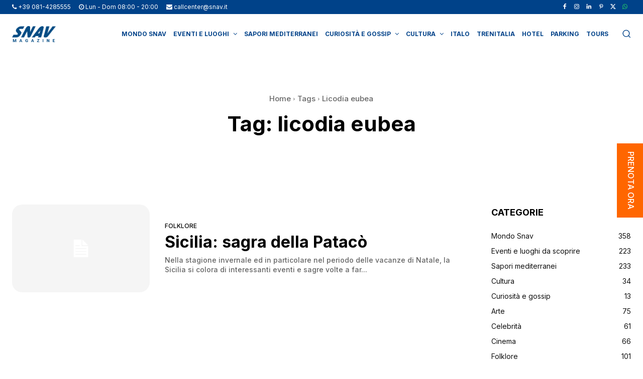

--- FILE ---
content_type: text/html; charset=utf-8
request_url: https://www.google.com/recaptcha/api2/anchor?ar=1&k=6LcKdNAjAAAAAAeFLrsNELRmA0M37dcwE14DetBq&co=aHR0cHM6Ly93d3cuc25hdi5pdDo0NDM.&hl=en&v=7gg7H51Q-naNfhmCP3_R47ho&size=invisible&anchor-ms=20000&execute-ms=15000&cb=arrg9y6w5otv
body_size: 48779
content:
<!DOCTYPE HTML><html dir="ltr" lang="en"><head><meta http-equiv="Content-Type" content="text/html; charset=UTF-8">
<meta http-equiv="X-UA-Compatible" content="IE=edge">
<title>reCAPTCHA</title>
<style type="text/css">
/* cyrillic-ext */
@font-face {
  font-family: 'Roboto';
  font-style: normal;
  font-weight: 400;
  font-stretch: 100%;
  src: url(//fonts.gstatic.com/s/roboto/v48/KFO7CnqEu92Fr1ME7kSn66aGLdTylUAMa3GUBHMdazTgWw.woff2) format('woff2');
  unicode-range: U+0460-052F, U+1C80-1C8A, U+20B4, U+2DE0-2DFF, U+A640-A69F, U+FE2E-FE2F;
}
/* cyrillic */
@font-face {
  font-family: 'Roboto';
  font-style: normal;
  font-weight: 400;
  font-stretch: 100%;
  src: url(//fonts.gstatic.com/s/roboto/v48/KFO7CnqEu92Fr1ME7kSn66aGLdTylUAMa3iUBHMdazTgWw.woff2) format('woff2');
  unicode-range: U+0301, U+0400-045F, U+0490-0491, U+04B0-04B1, U+2116;
}
/* greek-ext */
@font-face {
  font-family: 'Roboto';
  font-style: normal;
  font-weight: 400;
  font-stretch: 100%;
  src: url(//fonts.gstatic.com/s/roboto/v48/KFO7CnqEu92Fr1ME7kSn66aGLdTylUAMa3CUBHMdazTgWw.woff2) format('woff2');
  unicode-range: U+1F00-1FFF;
}
/* greek */
@font-face {
  font-family: 'Roboto';
  font-style: normal;
  font-weight: 400;
  font-stretch: 100%;
  src: url(//fonts.gstatic.com/s/roboto/v48/KFO7CnqEu92Fr1ME7kSn66aGLdTylUAMa3-UBHMdazTgWw.woff2) format('woff2');
  unicode-range: U+0370-0377, U+037A-037F, U+0384-038A, U+038C, U+038E-03A1, U+03A3-03FF;
}
/* math */
@font-face {
  font-family: 'Roboto';
  font-style: normal;
  font-weight: 400;
  font-stretch: 100%;
  src: url(//fonts.gstatic.com/s/roboto/v48/KFO7CnqEu92Fr1ME7kSn66aGLdTylUAMawCUBHMdazTgWw.woff2) format('woff2');
  unicode-range: U+0302-0303, U+0305, U+0307-0308, U+0310, U+0312, U+0315, U+031A, U+0326-0327, U+032C, U+032F-0330, U+0332-0333, U+0338, U+033A, U+0346, U+034D, U+0391-03A1, U+03A3-03A9, U+03B1-03C9, U+03D1, U+03D5-03D6, U+03F0-03F1, U+03F4-03F5, U+2016-2017, U+2034-2038, U+203C, U+2040, U+2043, U+2047, U+2050, U+2057, U+205F, U+2070-2071, U+2074-208E, U+2090-209C, U+20D0-20DC, U+20E1, U+20E5-20EF, U+2100-2112, U+2114-2115, U+2117-2121, U+2123-214F, U+2190, U+2192, U+2194-21AE, U+21B0-21E5, U+21F1-21F2, U+21F4-2211, U+2213-2214, U+2216-22FF, U+2308-230B, U+2310, U+2319, U+231C-2321, U+2336-237A, U+237C, U+2395, U+239B-23B7, U+23D0, U+23DC-23E1, U+2474-2475, U+25AF, U+25B3, U+25B7, U+25BD, U+25C1, U+25CA, U+25CC, U+25FB, U+266D-266F, U+27C0-27FF, U+2900-2AFF, U+2B0E-2B11, U+2B30-2B4C, U+2BFE, U+3030, U+FF5B, U+FF5D, U+1D400-1D7FF, U+1EE00-1EEFF;
}
/* symbols */
@font-face {
  font-family: 'Roboto';
  font-style: normal;
  font-weight: 400;
  font-stretch: 100%;
  src: url(//fonts.gstatic.com/s/roboto/v48/KFO7CnqEu92Fr1ME7kSn66aGLdTylUAMaxKUBHMdazTgWw.woff2) format('woff2');
  unicode-range: U+0001-000C, U+000E-001F, U+007F-009F, U+20DD-20E0, U+20E2-20E4, U+2150-218F, U+2190, U+2192, U+2194-2199, U+21AF, U+21E6-21F0, U+21F3, U+2218-2219, U+2299, U+22C4-22C6, U+2300-243F, U+2440-244A, U+2460-24FF, U+25A0-27BF, U+2800-28FF, U+2921-2922, U+2981, U+29BF, U+29EB, U+2B00-2BFF, U+4DC0-4DFF, U+FFF9-FFFB, U+10140-1018E, U+10190-1019C, U+101A0, U+101D0-101FD, U+102E0-102FB, U+10E60-10E7E, U+1D2C0-1D2D3, U+1D2E0-1D37F, U+1F000-1F0FF, U+1F100-1F1AD, U+1F1E6-1F1FF, U+1F30D-1F30F, U+1F315, U+1F31C, U+1F31E, U+1F320-1F32C, U+1F336, U+1F378, U+1F37D, U+1F382, U+1F393-1F39F, U+1F3A7-1F3A8, U+1F3AC-1F3AF, U+1F3C2, U+1F3C4-1F3C6, U+1F3CA-1F3CE, U+1F3D4-1F3E0, U+1F3ED, U+1F3F1-1F3F3, U+1F3F5-1F3F7, U+1F408, U+1F415, U+1F41F, U+1F426, U+1F43F, U+1F441-1F442, U+1F444, U+1F446-1F449, U+1F44C-1F44E, U+1F453, U+1F46A, U+1F47D, U+1F4A3, U+1F4B0, U+1F4B3, U+1F4B9, U+1F4BB, U+1F4BF, U+1F4C8-1F4CB, U+1F4D6, U+1F4DA, U+1F4DF, U+1F4E3-1F4E6, U+1F4EA-1F4ED, U+1F4F7, U+1F4F9-1F4FB, U+1F4FD-1F4FE, U+1F503, U+1F507-1F50B, U+1F50D, U+1F512-1F513, U+1F53E-1F54A, U+1F54F-1F5FA, U+1F610, U+1F650-1F67F, U+1F687, U+1F68D, U+1F691, U+1F694, U+1F698, U+1F6AD, U+1F6B2, U+1F6B9-1F6BA, U+1F6BC, U+1F6C6-1F6CF, U+1F6D3-1F6D7, U+1F6E0-1F6EA, U+1F6F0-1F6F3, U+1F6F7-1F6FC, U+1F700-1F7FF, U+1F800-1F80B, U+1F810-1F847, U+1F850-1F859, U+1F860-1F887, U+1F890-1F8AD, U+1F8B0-1F8BB, U+1F8C0-1F8C1, U+1F900-1F90B, U+1F93B, U+1F946, U+1F984, U+1F996, U+1F9E9, U+1FA00-1FA6F, U+1FA70-1FA7C, U+1FA80-1FA89, U+1FA8F-1FAC6, U+1FACE-1FADC, U+1FADF-1FAE9, U+1FAF0-1FAF8, U+1FB00-1FBFF;
}
/* vietnamese */
@font-face {
  font-family: 'Roboto';
  font-style: normal;
  font-weight: 400;
  font-stretch: 100%;
  src: url(//fonts.gstatic.com/s/roboto/v48/KFO7CnqEu92Fr1ME7kSn66aGLdTylUAMa3OUBHMdazTgWw.woff2) format('woff2');
  unicode-range: U+0102-0103, U+0110-0111, U+0128-0129, U+0168-0169, U+01A0-01A1, U+01AF-01B0, U+0300-0301, U+0303-0304, U+0308-0309, U+0323, U+0329, U+1EA0-1EF9, U+20AB;
}
/* latin-ext */
@font-face {
  font-family: 'Roboto';
  font-style: normal;
  font-weight: 400;
  font-stretch: 100%;
  src: url(//fonts.gstatic.com/s/roboto/v48/KFO7CnqEu92Fr1ME7kSn66aGLdTylUAMa3KUBHMdazTgWw.woff2) format('woff2');
  unicode-range: U+0100-02BA, U+02BD-02C5, U+02C7-02CC, U+02CE-02D7, U+02DD-02FF, U+0304, U+0308, U+0329, U+1D00-1DBF, U+1E00-1E9F, U+1EF2-1EFF, U+2020, U+20A0-20AB, U+20AD-20C0, U+2113, U+2C60-2C7F, U+A720-A7FF;
}
/* latin */
@font-face {
  font-family: 'Roboto';
  font-style: normal;
  font-weight: 400;
  font-stretch: 100%;
  src: url(//fonts.gstatic.com/s/roboto/v48/KFO7CnqEu92Fr1ME7kSn66aGLdTylUAMa3yUBHMdazQ.woff2) format('woff2');
  unicode-range: U+0000-00FF, U+0131, U+0152-0153, U+02BB-02BC, U+02C6, U+02DA, U+02DC, U+0304, U+0308, U+0329, U+2000-206F, U+20AC, U+2122, U+2191, U+2193, U+2212, U+2215, U+FEFF, U+FFFD;
}
/* cyrillic-ext */
@font-face {
  font-family: 'Roboto';
  font-style: normal;
  font-weight: 500;
  font-stretch: 100%;
  src: url(//fonts.gstatic.com/s/roboto/v48/KFO7CnqEu92Fr1ME7kSn66aGLdTylUAMa3GUBHMdazTgWw.woff2) format('woff2');
  unicode-range: U+0460-052F, U+1C80-1C8A, U+20B4, U+2DE0-2DFF, U+A640-A69F, U+FE2E-FE2F;
}
/* cyrillic */
@font-face {
  font-family: 'Roboto';
  font-style: normal;
  font-weight: 500;
  font-stretch: 100%;
  src: url(//fonts.gstatic.com/s/roboto/v48/KFO7CnqEu92Fr1ME7kSn66aGLdTylUAMa3iUBHMdazTgWw.woff2) format('woff2');
  unicode-range: U+0301, U+0400-045F, U+0490-0491, U+04B0-04B1, U+2116;
}
/* greek-ext */
@font-face {
  font-family: 'Roboto';
  font-style: normal;
  font-weight: 500;
  font-stretch: 100%;
  src: url(//fonts.gstatic.com/s/roboto/v48/KFO7CnqEu92Fr1ME7kSn66aGLdTylUAMa3CUBHMdazTgWw.woff2) format('woff2');
  unicode-range: U+1F00-1FFF;
}
/* greek */
@font-face {
  font-family: 'Roboto';
  font-style: normal;
  font-weight: 500;
  font-stretch: 100%;
  src: url(//fonts.gstatic.com/s/roboto/v48/KFO7CnqEu92Fr1ME7kSn66aGLdTylUAMa3-UBHMdazTgWw.woff2) format('woff2');
  unicode-range: U+0370-0377, U+037A-037F, U+0384-038A, U+038C, U+038E-03A1, U+03A3-03FF;
}
/* math */
@font-face {
  font-family: 'Roboto';
  font-style: normal;
  font-weight: 500;
  font-stretch: 100%;
  src: url(//fonts.gstatic.com/s/roboto/v48/KFO7CnqEu92Fr1ME7kSn66aGLdTylUAMawCUBHMdazTgWw.woff2) format('woff2');
  unicode-range: U+0302-0303, U+0305, U+0307-0308, U+0310, U+0312, U+0315, U+031A, U+0326-0327, U+032C, U+032F-0330, U+0332-0333, U+0338, U+033A, U+0346, U+034D, U+0391-03A1, U+03A3-03A9, U+03B1-03C9, U+03D1, U+03D5-03D6, U+03F0-03F1, U+03F4-03F5, U+2016-2017, U+2034-2038, U+203C, U+2040, U+2043, U+2047, U+2050, U+2057, U+205F, U+2070-2071, U+2074-208E, U+2090-209C, U+20D0-20DC, U+20E1, U+20E5-20EF, U+2100-2112, U+2114-2115, U+2117-2121, U+2123-214F, U+2190, U+2192, U+2194-21AE, U+21B0-21E5, U+21F1-21F2, U+21F4-2211, U+2213-2214, U+2216-22FF, U+2308-230B, U+2310, U+2319, U+231C-2321, U+2336-237A, U+237C, U+2395, U+239B-23B7, U+23D0, U+23DC-23E1, U+2474-2475, U+25AF, U+25B3, U+25B7, U+25BD, U+25C1, U+25CA, U+25CC, U+25FB, U+266D-266F, U+27C0-27FF, U+2900-2AFF, U+2B0E-2B11, U+2B30-2B4C, U+2BFE, U+3030, U+FF5B, U+FF5D, U+1D400-1D7FF, U+1EE00-1EEFF;
}
/* symbols */
@font-face {
  font-family: 'Roboto';
  font-style: normal;
  font-weight: 500;
  font-stretch: 100%;
  src: url(//fonts.gstatic.com/s/roboto/v48/KFO7CnqEu92Fr1ME7kSn66aGLdTylUAMaxKUBHMdazTgWw.woff2) format('woff2');
  unicode-range: U+0001-000C, U+000E-001F, U+007F-009F, U+20DD-20E0, U+20E2-20E4, U+2150-218F, U+2190, U+2192, U+2194-2199, U+21AF, U+21E6-21F0, U+21F3, U+2218-2219, U+2299, U+22C4-22C6, U+2300-243F, U+2440-244A, U+2460-24FF, U+25A0-27BF, U+2800-28FF, U+2921-2922, U+2981, U+29BF, U+29EB, U+2B00-2BFF, U+4DC0-4DFF, U+FFF9-FFFB, U+10140-1018E, U+10190-1019C, U+101A0, U+101D0-101FD, U+102E0-102FB, U+10E60-10E7E, U+1D2C0-1D2D3, U+1D2E0-1D37F, U+1F000-1F0FF, U+1F100-1F1AD, U+1F1E6-1F1FF, U+1F30D-1F30F, U+1F315, U+1F31C, U+1F31E, U+1F320-1F32C, U+1F336, U+1F378, U+1F37D, U+1F382, U+1F393-1F39F, U+1F3A7-1F3A8, U+1F3AC-1F3AF, U+1F3C2, U+1F3C4-1F3C6, U+1F3CA-1F3CE, U+1F3D4-1F3E0, U+1F3ED, U+1F3F1-1F3F3, U+1F3F5-1F3F7, U+1F408, U+1F415, U+1F41F, U+1F426, U+1F43F, U+1F441-1F442, U+1F444, U+1F446-1F449, U+1F44C-1F44E, U+1F453, U+1F46A, U+1F47D, U+1F4A3, U+1F4B0, U+1F4B3, U+1F4B9, U+1F4BB, U+1F4BF, U+1F4C8-1F4CB, U+1F4D6, U+1F4DA, U+1F4DF, U+1F4E3-1F4E6, U+1F4EA-1F4ED, U+1F4F7, U+1F4F9-1F4FB, U+1F4FD-1F4FE, U+1F503, U+1F507-1F50B, U+1F50D, U+1F512-1F513, U+1F53E-1F54A, U+1F54F-1F5FA, U+1F610, U+1F650-1F67F, U+1F687, U+1F68D, U+1F691, U+1F694, U+1F698, U+1F6AD, U+1F6B2, U+1F6B9-1F6BA, U+1F6BC, U+1F6C6-1F6CF, U+1F6D3-1F6D7, U+1F6E0-1F6EA, U+1F6F0-1F6F3, U+1F6F7-1F6FC, U+1F700-1F7FF, U+1F800-1F80B, U+1F810-1F847, U+1F850-1F859, U+1F860-1F887, U+1F890-1F8AD, U+1F8B0-1F8BB, U+1F8C0-1F8C1, U+1F900-1F90B, U+1F93B, U+1F946, U+1F984, U+1F996, U+1F9E9, U+1FA00-1FA6F, U+1FA70-1FA7C, U+1FA80-1FA89, U+1FA8F-1FAC6, U+1FACE-1FADC, U+1FADF-1FAE9, U+1FAF0-1FAF8, U+1FB00-1FBFF;
}
/* vietnamese */
@font-face {
  font-family: 'Roboto';
  font-style: normal;
  font-weight: 500;
  font-stretch: 100%;
  src: url(//fonts.gstatic.com/s/roboto/v48/KFO7CnqEu92Fr1ME7kSn66aGLdTylUAMa3OUBHMdazTgWw.woff2) format('woff2');
  unicode-range: U+0102-0103, U+0110-0111, U+0128-0129, U+0168-0169, U+01A0-01A1, U+01AF-01B0, U+0300-0301, U+0303-0304, U+0308-0309, U+0323, U+0329, U+1EA0-1EF9, U+20AB;
}
/* latin-ext */
@font-face {
  font-family: 'Roboto';
  font-style: normal;
  font-weight: 500;
  font-stretch: 100%;
  src: url(//fonts.gstatic.com/s/roboto/v48/KFO7CnqEu92Fr1ME7kSn66aGLdTylUAMa3KUBHMdazTgWw.woff2) format('woff2');
  unicode-range: U+0100-02BA, U+02BD-02C5, U+02C7-02CC, U+02CE-02D7, U+02DD-02FF, U+0304, U+0308, U+0329, U+1D00-1DBF, U+1E00-1E9F, U+1EF2-1EFF, U+2020, U+20A0-20AB, U+20AD-20C0, U+2113, U+2C60-2C7F, U+A720-A7FF;
}
/* latin */
@font-face {
  font-family: 'Roboto';
  font-style: normal;
  font-weight: 500;
  font-stretch: 100%;
  src: url(//fonts.gstatic.com/s/roboto/v48/KFO7CnqEu92Fr1ME7kSn66aGLdTylUAMa3yUBHMdazQ.woff2) format('woff2');
  unicode-range: U+0000-00FF, U+0131, U+0152-0153, U+02BB-02BC, U+02C6, U+02DA, U+02DC, U+0304, U+0308, U+0329, U+2000-206F, U+20AC, U+2122, U+2191, U+2193, U+2212, U+2215, U+FEFF, U+FFFD;
}
/* cyrillic-ext */
@font-face {
  font-family: 'Roboto';
  font-style: normal;
  font-weight: 900;
  font-stretch: 100%;
  src: url(//fonts.gstatic.com/s/roboto/v48/KFO7CnqEu92Fr1ME7kSn66aGLdTylUAMa3GUBHMdazTgWw.woff2) format('woff2');
  unicode-range: U+0460-052F, U+1C80-1C8A, U+20B4, U+2DE0-2DFF, U+A640-A69F, U+FE2E-FE2F;
}
/* cyrillic */
@font-face {
  font-family: 'Roboto';
  font-style: normal;
  font-weight: 900;
  font-stretch: 100%;
  src: url(//fonts.gstatic.com/s/roboto/v48/KFO7CnqEu92Fr1ME7kSn66aGLdTylUAMa3iUBHMdazTgWw.woff2) format('woff2');
  unicode-range: U+0301, U+0400-045F, U+0490-0491, U+04B0-04B1, U+2116;
}
/* greek-ext */
@font-face {
  font-family: 'Roboto';
  font-style: normal;
  font-weight: 900;
  font-stretch: 100%;
  src: url(//fonts.gstatic.com/s/roboto/v48/KFO7CnqEu92Fr1ME7kSn66aGLdTylUAMa3CUBHMdazTgWw.woff2) format('woff2');
  unicode-range: U+1F00-1FFF;
}
/* greek */
@font-face {
  font-family: 'Roboto';
  font-style: normal;
  font-weight: 900;
  font-stretch: 100%;
  src: url(//fonts.gstatic.com/s/roboto/v48/KFO7CnqEu92Fr1ME7kSn66aGLdTylUAMa3-UBHMdazTgWw.woff2) format('woff2');
  unicode-range: U+0370-0377, U+037A-037F, U+0384-038A, U+038C, U+038E-03A1, U+03A3-03FF;
}
/* math */
@font-face {
  font-family: 'Roboto';
  font-style: normal;
  font-weight: 900;
  font-stretch: 100%;
  src: url(//fonts.gstatic.com/s/roboto/v48/KFO7CnqEu92Fr1ME7kSn66aGLdTylUAMawCUBHMdazTgWw.woff2) format('woff2');
  unicode-range: U+0302-0303, U+0305, U+0307-0308, U+0310, U+0312, U+0315, U+031A, U+0326-0327, U+032C, U+032F-0330, U+0332-0333, U+0338, U+033A, U+0346, U+034D, U+0391-03A1, U+03A3-03A9, U+03B1-03C9, U+03D1, U+03D5-03D6, U+03F0-03F1, U+03F4-03F5, U+2016-2017, U+2034-2038, U+203C, U+2040, U+2043, U+2047, U+2050, U+2057, U+205F, U+2070-2071, U+2074-208E, U+2090-209C, U+20D0-20DC, U+20E1, U+20E5-20EF, U+2100-2112, U+2114-2115, U+2117-2121, U+2123-214F, U+2190, U+2192, U+2194-21AE, U+21B0-21E5, U+21F1-21F2, U+21F4-2211, U+2213-2214, U+2216-22FF, U+2308-230B, U+2310, U+2319, U+231C-2321, U+2336-237A, U+237C, U+2395, U+239B-23B7, U+23D0, U+23DC-23E1, U+2474-2475, U+25AF, U+25B3, U+25B7, U+25BD, U+25C1, U+25CA, U+25CC, U+25FB, U+266D-266F, U+27C0-27FF, U+2900-2AFF, U+2B0E-2B11, U+2B30-2B4C, U+2BFE, U+3030, U+FF5B, U+FF5D, U+1D400-1D7FF, U+1EE00-1EEFF;
}
/* symbols */
@font-face {
  font-family: 'Roboto';
  font-style: normal;
  font-weight: 900;
  font-stretch: 100%;
  src: url(//fonts.gstatic.com/s/roboto/v48/KFO7CnqEu92Fr1ME7kSn66aGLdTylUAMaxKUBHMdazTgWw.woff2) format('woff2');
  unicode-range: U+0001-000C, U+000E-001F, U+007F-009F, U+20DD-20E0, U+20E2-20E4, U+2150-218F, U+2190, U+2192, U+2194-2199, U+21AF, U+21E6-21F0, U+21F3, U+2218-2219, U+2299, U+22C4-22C6, U+2300-243F, U+2440-244A, U+2460-24FF, U+25A0-27BF, U+2800-28FF, U+2921-2922, U+2981, U+29BF, U+29EB, U+2B00-2BFF, U+4DC0-4DFF, U+FFF9-FFFB, U+10140-1018E, U+10190-1019C, U+101A0, U+101D0-101FD, U+102E0-102FB, U+10E60-10E7E, U+1D2C0-1D2D3, U+1D2E0-1D37F, U+1F000-1F0FF, U+1F100-1F1AD, U+1F1E6-1F1FF, U+1F30D-1F30F, U+1F315, U+1F31C, U+1F31E, U+1F320-1F32C, U+1F336, U+1F378, U+1F37D, U+1F382, U+1F393-1F39F, U+1F3A7-1F3A8, U+1F3AC-1F3AF, U+1F3C2, U+1F3C4-1F3C6, U+1F3CA-1F3CE, U+1F3D4-1F3E0, U+1F3ED, U+1F3F1-1F3F3, U+1F3F5-1F3F7, U+1F408, U+1F415, U+1F41F, U+1F426, U+1F43F, U+1F441-1F442, U+1F444, U+1F446-1F449, U+1F44C-1F44E, U+1F453, U+1F46A, U+1F47D, U+1F4A3, U+1F4B0, U+1F4B3, U+1F4B9, U+1F4BB, U+1F4BF, U+1F4C8-1F4CB, U+1F4D6, U+1F4DA, U+1F4DF, U+1F4E3-1F4E6, U+1F4EA-1F4ED, U+1F4F7, U+1F4F9-1F4FB, U+1F4FD-1F4FE, U+1F503, U+1F507-1F50B, U+1F50D, U+1F512-1F513, U+1F53E-1F54A, U+1F54F-1F5FA, U+1F610, U+1F650-1F67F, U+1F687, U+1F68D, U+1F691, U+1F694, U+1F698, U+1F6AD, U+1F6B2, U+1F6B9-1F6BA, U+1F6BC, U+1F6C6-1F6CF, U+1F6D3-1F6D7, U+1F6E0-1F6EA, U+1F6F0-1F6F3, U+1F6F7-1F6FC, U+1F700-1F7FF, U+1F800-1F80B, U+1F810-1F847, U+1F850-1F859, U+1F860-1F887, U+1F890-1F8AD, U+1F8B0-1F8BB, U+1F8C0-1F8C1, U+1F900-1F90B, U+1F93B, U+1F946, U+1F984, U+1F996, U+1F9E9, U+1FA00-1FA6F, U+1FA70-1FA7C, U+1FA80-1FA89, U+1FA8F-1FAC6, U+1FACE-1FADC, U+1FADF-1FAE9, U+1FAF0-1FAF8, U+1FB00-1FBFF;
}
/* vietnamese */
@font-face {
  font-family: 'Roboto';
  font-style: normal;
  font-weight: 900;
  font-stretch: 100%;
  src: url(//fonts.gstatic.com/s/roboto/v48/KFO7CnqEu92Fr1ME7kSn66aGLdTylUAMa3OUBHMdazTgWw.woff2) format('woff2');
  unicode-range: U+0102-0103, U+0110-0111, U+0128-0129, U+0168-0169, U+01A0-01A1, U+01AF-01B0, U+0300-0301, U+0303-0304, U+0308-0309, U+0323, U+0329, U+1EA0-1EF9, U+20AB;
}
/* latin-ext */
@font-face {
  font-family: 'Roboto';
  font-style: normal;
  font-weight: 900;
  font-stretch: 100%;
  src: url(//fonts.gstatic.com/s/roboto/v48/KFO7CnqEu92Fr1ME7kSn66aGLdTylUAMa3KUBHMdazTgWw.woff2) format('woff2');
  unicode-range: U+0100-02BA, U+02BD-02C5, U+02C7-02CC, U+02CE-02D7, U+02DD-02FF, U+0304, U+0308, U+0329, U+1D00-1DBF, U+1E00-1E9F, U+1EF2-1EFF, U+2020, U+20A0-20AB, U+20AD-20C0, U+2113, U+2C60-2C7F, U+A720-A7FF;
}
/* latin */
@font-face {
  font-family: 'Roboto';
  font-style: normal;
  font-weight: 900;
  font-stretch: 100%;
  src: url(//fonts.gstatic.com/s/roboto/v48/KFO7CnqEu92Fr1ME7kSn66aGLdTylUAMa3yUBHMdazQ.woff2) format('woff2');
  unicode-range: U+0000-00FF, U+0131, U+0152-0153, U+02BB-02BC, U+02C6, U+02DA, U+02DC, U+0304, U+0308, U+0329, U+2000-206F, U+20AC, U+2122, U+2191, U+2193, U+2212, U+2215, U+FEFF, U+FFFD;
}

</style>
<link rel="stylesheet" type="text/css" href="https://www.gstatic.com/recaptcha/releases/7gg7H51Q-naNfhmCP3_R47ho/styles__ltr.css">
<script nonce="E2ghuC47cJOoxnM8MKrkAg" type="text/javascript">window['__recaptcha_api'] = 'https://www.google.com/recaptcha/api2/';</script>
<script type="text/javascript" src="https://www.gstatic.com/recaptcha/releases/7gg7H51Q-naNfhmCP3_R47ho/recaptcha__en.js" nonce="E2ghuC47cJOoxnM8MKrkAg">
      
    </script></head>
<body><div id="rc-anchor-alert" class="rc-anchor-alert"></div>
<input type="hidden" id="recaptcha-token" value="[base64]">
<script type="text/javascript" nonce="E2ghuC47cJOoxnM8MKrkAg">
      recaptcha.anchor.Main.init("[\x22ainput\x22,[\x22bgdata\x22,\x22\x22,\[base64]/[base64]/UltIKytdPWE6KGE8MjA0OD9SW0grK109YT4+NnwxOTI6KChhJjY0NTEyKT09NTUyOTYmJnErMTxoLmxlbmd0aCYmKGguY2hhckNvZGVBdChxKzEpJjY0NTEyKT09NTYzMjA/[base64]/MjU1OlI/[base64]/[base64]/[base64]/[base64]/[base64]/[base64]/[base64]/[base64]/[base64]/[base64]\x22,\[base64]\\u003d\x22,\x22fMKoBsOnfEoKwpRSw7JQCw7Cs3XCjWrCm8O5w5Q3csOuWUUUwpEUO8OjAAAhw5bCmcKOw4PCnsKMw5MoecO5wrHDsSzDkMOfVMO6LznCscO8bzTCmsKow7lUwpvClMOPwpIDDiDCn8KjXiE4w7jCqRJMw4/DqQBVSUs6w4VtwqJUZMOGFWnCiVnDkcOnwpnCixFVw7TDucKdw5jCssO7SsOhVWfCv8KKwpTCosOsw4ZEwrbCuTsMfl9tw5LDk8K8PAkYFsK5w7RmTFnCoMOSAF7CpHpjwqE/wrBcw4JBKyMuw6/DosKUUjPDgzguwq/CjSltXsKgw7jCmMKhw4hhw5t6dsOrNnvCmzrDkkM1AMKfwqMMw6zDhSZHw4JzQ8Knw7zCvsKAMDTDvHljwq3CqklQwpp3ZH/[base64]/CiCx5XWVcfWPDpVnDrcOeWcOQw6/[base64]/DrmgLw77CgMOXw50Twp3DqsOtfloNw5REwqVfRMKPOnTCqGnDqsKxXWtSEX3DtsKncC3CsGsTw6I3w7oVHCUvMEPCkMK5cErCo8KlR8KKe8OlwqZuTcKeX1MNw5HDoXvDgBwOw4UrVQhow49zwojDk3vDiT8cGlV7w7PDpcKTw6EZwpkmP8Kdwq0/wpzCm8OCw6vDljHDjMOYw6bClHYSOh3Co8OCw7d7YsOrw6xOw63CoSRSw4FNQ2dxKMOLwohFwpDCt8K9w4R+f8KzDcOLecKPPGxPw78jw5/CnMOKw7XCsU7CgHh4aGw2w5rCnSEtw79bNsKvwrB+fMOWKRdjTEAlbMK7w73CoQkwC8KowqR8QsO9L8Knwq7DtlMUw73CiMKAwoNKw5szSsOKwovCtRTCr8KRwr/DsMOWcMKyXhnDt1vCmgDDs8KUwoHClcOUw69zwo8sw5jDpEjClcOewpHDm3bDpMKIfGsUwqI/wp9GVsKxwpc/X8Ktw4DDlTTDolLDpQ0Nwp1AwqvDpTnDu8KpKcORwoHCrcKkw5MQHkPDhCVdwoJrwowOwpdNw49vC8KCMT7Cm8Ozw6nCvMK+eFBVwqV/QgMCw73DlkvCqk4deMO5IXHDglHDqcK6wp7Dhzhdw6nCj8OZw7EkQcKUwonDuz/DkXvDkxgQwoTDk3bDmCAGP8OIOMKNwrnDgz/DjmXDi8KqwqAlwqsOH8Oew60zw50PT8K4wohXBsOTVV5jBcKoIMOafB5tw7A7wpzCh8OPwpRrwoTClC7DtjoVPyrCqxTDtsKDw4Fkwq3DqT7CjR0fw4bClsKGw7XCqFwlwrrDkk7CpcKjbsKDw5/DuMK2wpLDrGcywqd3wrfCisOIGMK1wq/DvwgEPThFVsKbwohkewQwwq1accKjw4fChMOXSCPDn8OjcsKRGcKwSEkIwqzCq8K+Ul3Cm8KXIGzCg8K9fcK6wrk/ahHDnMK7wq7DscOSQMK9w4tDw5NfIgYefXBMw7zCucOgWlhlN8Oyw4vDnMOCwrFjwovDknBrI8KYw7llIzTCiMKxw53Dp3vDuEPDocK7w79NcTVow5cyw67Di8Kew7Vlwo3DqQJrwpLDhMOyP0BRwrFPw7IZw6Izw7wkccKywo5/BEFgPhbCsVFFHFgnw4/CukFiLUfDgRLDvsKuA8OrR3PChXhCO8KpwrXCjSIRw7TCjTzCvsO0S8K+MmUDA8KJwq0mw5Eac8OFcMOpOArCq8KhVWQDw4/Cm0RwGsOfw7rCq8KMw5PDiMKEw6pIw7g8woRUwqNEwpPCqXxMwqRoLizCrMOcJcO2w40Yw57Dshslw6NBw5/[base64]/ClVdvwrnCqCtEYFHDqj/CrjnCjsO1wojDjsO5cVPCji/DpcOFHxtMw5bCpFNtwrYgasKXMsOyZhF4wrlvV8K3L1I5wpknwrPDg8KMPMOEYAnDuyDCk0jCqUjDkMOMw43Dg8OIwqBEN8KBLjR/W1cFPgjCkGzCvi/CjGjDo3AfX8KOMsKZwozCqw3DoFrDq8KtQwLDpsKBPMOjwrrDucK8TsKjPMO1w5shMlYIw6zDlGPDqcKLw5XCuQjCkEbDpS4Xw6/[base64]/DoMOpw7rCpR7DpcOOwpMowq7Ci8KhJ1bCsCl9ecKnwojDkcOewp9Gw6ptV8Onw5BCH8O0ZsO+woXDvBsuwp/[base64]/CXnCgnERwpVaMsOZwqswwr51ICRvCwMRw6sONcKuw5vDrGU/[base64]/DrsO8w67Cp0tYE8OAcg/DhMKufMOVPsKcw40Hw48rwpHDjMKnwoTDkcOJwo8ywozCv8OPwp3DkXLDgmFgLx5sTGlrw5IGN8K4wrp9wrrDj2UOD23CqXsiw4AzwoZKw4HDnRHCp38Hw5fCsiEWw4TDnijDs3VFwqV6w4Ifw5Y/TV7ClMKPcsOFwqLCl8OGw59dwoVTNQooVGtdYE3DsD1aRcOew5PCsAwhPg/Dtio7QcKqw6/[base64]/[base64]/[base64]/Dk8KAwqbDghQOKMOzX8KgLHzCpiDDqiRpHSXDow1iKMO+UAfCoMObw45wNFTDk0bDpyjDh8OCQcOaZcK4w5rDvcKFwq0vVRlywovCisKYM8O7akUswo0xwrfCigUGw6XDh8OLwqDCvsKvw4IRCFV6HMOMesKXw5jCuMK7OjnDmcKow64DcsOEwrdrw7B/w73Cu8OPM8KcfXlmVMKpbQbCs8OMIiVVwooSwrpIPMOIZ8KnfhRWw5caw7jCn8K8PCnDlsKbwqLDpX0EGMOGbERMOMOKPmTCgsOyWsKgecKUB3rChAzCgMKNZUwcWQpRwoY+YDNFw53CsirCiR/DpwfChgVEGMOgDm1hw6BUwo7Dv8Kew7HDmMKJZRd5w5fDtAh4w5A0RhccfHzChU7CmGHDrMOkwrMXwoXDqsOzw4wbQy4kVMOVw6rCkybDhGDClsOyAsKtwofCpWXCtcKUB8KWw74/QQUeQsKYw61KLUzDrsOMKMODw5vDsi5ubH/DsWQOwqJswq/DjwDCnWc7wqfDiMOjw4M7wrbDomMde8KofUsdw4ZJW8KoIz3ChsKQPznDq0Riwo9sd8O6AcO2w4E/RsKmbXvDjHphwqhUwrRxUz9LUsKiTcKRwpdXfMK5QsO/OEQrwrXDixvDjcKJwosQLH4JUR8DwrzDg8O3w4/CksOhVWXDpzVua8KSw7UOZ8Ocw6DCpBA3w73CusKQPiddwq8TaMO3LsK4wotUMm/[base64]/DhV0tYMK8wp8dwrwqw4hTw6NMwovCtzZhdMKCKMOsw54TwrvDnMO1NsOKSSvDocKMwo7CucKLwrogBMOew67DvzwIHcOHwp4eVXBwaMOwwqlgLSBpwpF/wrxuwqbDgMKxwo9Hw6V+w7bCtHlOdMKnw7bDjMKNw5DDkRvCvcKCN1Esw68+KcOaw5JfM3DCrEzCuXMEwrvDpXnDtlPCkMOcf8OXwrkCwp3CjVnCnT3Dq8K4ASXDp8OvRcK9w4HDmFBuFX/[base64]/DssKWK3XCk8OrSVbCnsKDJMOEZ8OUwowow584wpthwpPDjzbCtsOLe8O2w5HDqwzDniY1Ek/ClXAXa1nDtz/CtmrDlCvDgsKxw4JDw7bCisOSwqw8w4YGAUQxwql2NsOdNsK1CsK5wq8qw5M/[base64]/DtVRswq0GwpzCknXDssK5w6E3E20QMMKHw7LCt8OIw7PDkMOTwp7CuGd/[base64]/DhMKIwqXDi2tZRwYIBwdUAcK0w5QEQXLDvMKUAcKLQ2LCgzbCkTHClsOkwqvCh3TDs8KBwqPDs8OFKsOHYMOIclDDtEIbMcOlw4bDrsKtw4bDncKPw6QpwoZuw57DkcK0HMKlwojCgWzCpMKadXHDmcOnwqA/YQ7CvMKIB8OZIMKfw7XCgMKLQB3DvFbCoMOdwooHw5BNwohKclt4KkZ1w4fCojTCpFhicBYTw7oLWh8rOsOiPl1/[base64]/aMKXw7sVf8Kiwq8+wrDDm8K3bXPCvcKTd2PCsGjCkcOFAcOTw4LClHohwonCh8ORw6rDnMK1wo/CoV8zR8ObLE5uw7/Ct8K5w7rDq8OjwqzDjcKjwrwFw79ATMKSw7rCkx0SQFcnw5dhesKZwp/[base64]/wrRlw7fDuzjCph3CnSfCscOqw6XCiMOlw7sSwo8hAxUNaVhzw7vDh2fDkwrCjzjCkMKqMmRMTFR1wq8PwqVwcMKpwoV1ZFvDksK3w6fDs8OBXMOTQsKsw5fCucKCwp/DtR3Cm8O7w7rDtMKeWEoUwovDtcOWwo/DuAJew5vDpcKfw5DCsissw4k8JsO0dDDCiMOkw4cIS8O2AF/[base64]/wqcow6PCrcKswpzDmEzDjWwAwrYsTMOIw4R+w5nDm8OwFsKTw5nCjD0Cw4JKNMKOw58zZngxw7/[base64]/[base64]/DhsO2wpg1w5nClcOww73DnBR+w5bCsgvDrsKKM2DCmgLDng7CoDBeLcKdG1LDqxRewpxzw5khw5bDsz8zw598wqvDg8OQw7Rdwp3CtsKsOg0tAsKGaMKYOsKow5/DgmTCpQfDgiopw6bDsUrDgG5ORMKXw4XDoMKjw6jCl8KIw6fDsMONN8KZwoXDiw/DpCjDtcKLV8KXJMOTAw5XwqDClknDhcO8LcOJcMK0Bi0rYsOQacOtdFbDogRHYMOsw7XDtMKuw7TChHUOw4Ihw69lw7cEwrvCrRbDtS4Dw7/DgRrCpcO4LTksw6FSw70/wokDHcKGwp4cM8KQwoXCq8KBW8KUcwF7w4zCtsKbLjJzBW3CiMK3w4rCjXnCl0HCqMK4H2vDisOrw5fDtT9eacOgwpYPdWkrQsOtwr/[base64]/DjsKccMK4fMO7wqHDvG7DizJ8w7XDuwnCu8KkwrcYDsKFw5Niwr5qwo/[base64]/CnMKhw63CnjLCj8KYwpPDs8KvwoBlwpYlF15kw4LDuSkaRMOnw4PCjcKab8Odw7nDrcKCwrJOaHJrA8KrJsKAwqYcKMOoH8OJC8O9w5DDukXCgErDjMK6wo/CtcKlwotHe8Obwq7DkXgDAy7Cnic/w6I0wrAgworCrmbCtMO+wpzDnw5OwprCocKqJQ/Cv8KQw7cFwrvDsgZGw440wqErwq4yw6HDusOeCsOYwpQ1woYFKsK0D8OQeyrChSTDn8OxccKGUcKxwo1jw4pWE8O5w5sBwpBOw7wXDMKSw5/CocO5VX8Fw6cMwoDCncOdBcO5w5TCv8Kqw4Rtwo/Di8KAw6zDg8OuOBMcwrZtwrtZDRNCw6AfL8OzPsOXwq59wpNiwpHCisKAwq8OAcK4wpvDocK2EUTDvcKzbS1sw7JcPGPCsMO0F8OdwpzDusOgw4rCsSJsw6fCo8Kiw6w7wrjComjCu8O4w4nChsKVwqdNPj/[base64]/WsO3HSfDq0luCA9mwpgMwrTDi8Kfw4dQWcOMwphBw5zCh0wVw5TDoybDhMKOASF+w7phUGtaw5LCvGXDk8KYJMKQSnIYe8OfwrXCvAXCn8KhVMKgwoLCgX/DrH4ZKsKyAm7Dl8KgwppNwonDo2jDqEJ0w6ZgSSvDl8KtH8Ozw5/CmyBVXzMmRMKmWsKJLBfCg8OKHMKSw7lSWcKfw4xWZMKLwps+f1PDhcOaw7vCqcOHw5Q7Shlow5vDiAFwV1TCgQ8cw49rwpLDqlhAwo0XQjxaw4RnwpLCgMKUwoDDpnVuw40gNcK3wqYHIsKtwpbCncKAX8O/[base64]/[base64]/CrUE6K8KwdA7DocKhwqjCoC7CmDPDlcOnTcO/Z8K7w4xjw7jCvihaO1shw796wqtvLW1WJVB2w4wPwr8Iw5PDnwc+BHfCosKEw6tLw5BBw6PCisKQwoDDhcKWFMOwdhoow4xfwrpjw4YGw4MewrTDnjvDoQ3ClMOSwrVKNlZOwoLDlcK/[base64]/DimgQaVHDsChuw7cWA8Krw5Ivw5ZnwrUiw4YYw4FxFsK/w4w1w4zDnxkHFQ7Cu8KEWMOeAcOcw4BJEcOLOnHCmGcuwp/CvB7Dn38ywoYfw6cjAiArI1zDhRLDpsO6A8OMcyXDvsKEw6E1GB9Ow5bDp8KtSz3CkR9Aw7/[base64]/DrsOaw7ZNwrhRwrvCicKvw4vCoV1Ew7oyLMKWw5vDlMKZw43CqxUmT8KiAsOpw6oKLFzDpMOKw5FMJcKwUcO5P3bDhMKjw7R5FktpbBTCnz/[base64]/wqzDvDbDhMKXw4fDvmUCw4rCugY0woLCvcOMwr/DqMKuLUrCkMKwBjsNwpg2wo1PwrnDh2jCsybCg1VZWMKpw7gTc8Ocwo4ODmvCncOxbxx4E8Obw5rDpADDrCIwBG0qw7vCuMOMeMO2w4Nxw5FTwqAGw7VIIcK5w6LDl8OvMz3DjsK/[base64]/DkcODIkQ2w4g2ASLCusOIw6DDrcOSNlwhw7Elw47CnUxQw5kQe0XCigF4w4DDgg3DvRHDrsO2Rz7DtcOGwq3DkcKZw4wFeypNw4VeC8OtbcOpWlnCusKxw7TCm8OeEMKXwogrEsKZwrPDocKRwql2VMOQAsKpQzDDvcKWwrQhwohGwo7DgF/[base64]/[base64]/UXJew4jCilPCpsKLw6LDlXR7PcKgfhzChAvDjCLDlVrDkxfDhsO/w6/DjlQkwpUJesKfwpLCvFTDncOGX8OMw7/CpR08c1TDgsOawqzCgkwvLF7Dm8KkVcKcw49ewqrDpMKrXXfCrXzDoA7DusKXwrLDpm9mUMOXbcOTD8KGw5NswrPDmDXDjcK6wog8J8KjPsKhZcK/AcKZw6Bswrlywol1SMO6w7nDi8KFwopbwqvDuMKkw7RQwo45wqMMw6TDvndOw6gdw6LDosKxwprCqTDCr3bCkA7DgT/CqMOLwoXDjcKIwppZAQ8DB0Y1RynCnVnDp8Kpw53DvcK8HMK1w6soajPCnFIEcQnDvUhGaMOwH8K/AQnDj2PDqVbDhETDrwDCs8OhDnhuwq/Dj8O/[base64]/ClcKna8KdS8OwAVnCjsKIS8O7CsK+NcOnw7/Doz/DpngjMcODw7nChEHCtSk2wobCv8OFw6TDpsOnMAXCncOJwqgGw7PDqsOJw4LDphzDo8KRwrXCuxrCt8OrwqTDn0zDj8KXVD/CgcK4wqrDoFnDsgXCrAYHwrh7DsKNdsOpw7HDmzzCicK5wqplX8KKwpTCj8K+dXodwoLDnFHCjMKIwqEqwqkJFMOAD8KPIMOLRwcQwpNnIMOHwqrDi0TDjAFiwr/CqcK6EcOcw58sY8KffTsuwptowpo0QMKyB8K+XMOaQHNCwpDDo8OmZ3c6Wn9sAlh8Y0fDoF04UcOEfMO2w7rDu8KKU0NmcsOjRCkCL8OIw7zDpAEXwq0TWDzChGVIakfDtcOcw6vDiMKFJVfCm3x4LkTCn3bDmsKNZlHCnGwGwqPChsK8w6TDixHDjGN+w63CqcO/wr8bw7/[base64]/[base64]/[base64]/[base64]/CusKqwojCscObXDBDwo/DqVnDiMKUw64HcMKww50LZ8O4BcKEPCvCtcOoQMKsccOxwrUmQsKLw4XDpmtgwokmAi0cN8OxXxTCpV0JOcOuZMOow7TDjQ/Cnl3DlUJDw7/[base64]/CkD81UcK9KTfDk8KUwp5aw6pmdMOZCE/[base64]/DtcOpKjPDtMO1w4vDn8Kxfig1wrbDuFjCmm1vw44hH8O0w64xwqRVbcKTwpDCnjXCoRgvwqXCkcKKOg7DssOvw5cEJsKyBhPDrkLCr8Ocw6bDmSrCpsKXRxbDqwPDiStAWcKkw4QNw4YUw74vwoVXwroCOH12KlJIU8KOw6zDicKLUX/CkkfCkcOSw7Fwwr3CicKWbzHCsHxdU8O5J8OgJDHDrzgDNcOpCj7Cr1bCvXAFwp5+cnDCsh5qw75tTxHDuGzDo8KXTA3Dm0nDvHfDnMOID0sSPnA9wrZowpUuwr1TMQN7w4XCjMKuwqzDgCJIwrEcw4LCg8Opw7J2woDDk8OdJCYkw5xMNy5Uw7LDl3xgTcKhwo/[base64]/[base64]/DkcOyDsK7woYmwpHCs8Ouw5vDn8KOY8Omw6jCvGQvUMOQw57CuMOWNkjDv0k/OMO1Jm80w6/Dv8OJQX7Djm53TcOqw75Wbm8wY13DjcOnw6RhTcK6JEzCsznDo8ONw4NYwoRwwprDownDoE8ywpvDqsKzwrsVMcKMSsOYFCbCrsOED1QPwrF+I081fU7Cn8OkwqAnblpJEMK2w7bCjVnDj8Kmw4FJw5JgwojDiMKLDGlxXMOLDA/Cui3DssOAw64cGkfCq8KBYzHDv8Kzw44Cw7ZVwq9LHzfDmsOXMMKNdcKXU1Zfwp7DgFdRLzjCg3BFJsKsL056w4vCgsOsBk/Dr8KuPsKfw4/Dp8OuD8ORwpFhwoXDhcK1DcOcw7TCk8OPW8KRBQPCiT/CuCUid8KEw6fDhcOUw5dKwpg8LMKTw7BNOjfCihxxaMOhXsKUCggOw6o0UsOSXsOgwpHCqcKLwrFPRAXDrcOvwpLCijDDoBPCrsK3JcKgw7PCl0XDsWLCsnHCkFdjwpcPEMKlw7fClsO1wpsjwp/DusOwMTFzw6VqbsOMfUBzwok6w6vDml5abnfCty3CosK7wrVEY8OQwr04wrggw6zDmsKlAmBCwrnCnmIMf8KAI8KmLsOfwrDCqXIaSsKWwq7CqMOwNkInw6XDpsOIwq1+dcOXw63CtjgEQ1DDiTDDscOpw74zw6zDksK/[base64]/DmgTDpcO/w680w5vCo0cRw44/ccONMmrCrMKow73DsSLDnsK9wozCpB53wqp/wpU1wpRlw60hDMOiGWHDlB3Cp8OsDi/CtsK/wonCrMOyHwN5wqXDnwQIGjDDtVvCuGYIwol0wo7DusO+HCx2wp4QaMKXGw3Dj0BAd8KjwrTDjDbDt8OgwpcLeizCqENuHHXCqQNkw4DCmnFrw5TCjMO0fk/[base64]/[base64]/Cl2nDtlc2wq0JwrjDosOmQFkMw6HDvsO4wqcTXlHDucKZUcOBZMO3E8KXwq1mFG1rw5JtwrbDjhzDmcKLS8OXw6DCq8KJw7nDqyJFZGx7w4F1M8Kzw4JyFWPDk0bCtMOvw4LCp8KywofCrsK7K1nDhMK/woXCvnfCk8OiKlPCk8Onwo/Djn7CmC4Iw4oWw4jDl8KVYkROc2HCmMOvw6bCkcKcX8KnZ8OfD8KeQ8KpLsOPb1fCsCJIH8KUw5vDmsKaw7nDhmoxNsOOwr/[base64]/DtWfCp8Kzw6l9w5cgU8KUwoTDsMOZX8KnYsOxwprDknEYw7tKThdZwrQpwpkrwrkvRApHwrTCggRDYsKGwqVaw6fDty/CsAplV0LDmQHCusOOwqU1wqHDhg/DlsO5wo/DksO2GSsFwovDssKuDMOiw4PCgDnCvV/CrMKRw73DlsKbFmTDjm/DhljDnMKIQcOUIxsbXgQqw5TCuzMew7PDtMOvbcO1w7TDqUl/[base64]/DnmIWw4tbw5LDtcOEwoduMHnCqcKdT8O8w5Aiw6/CgMKKFMK2bHZpw7wxB1E+w6TDsEjDuxzCvcKyw7RtK3nDrMK1FcONwpVLE3jDk8KhJMOTw7XChsOXAcKvFXkDEsO0ABhRwrnCpcKwTsOMw44We8KRWRV4U0JTwrNYZMK2w7nCnErCtjvConAawqfCn8OPw4HDucO/[base64]/[base64]/[base64]/CqEcuF8ORwqDCsjTCo8OMTcOMV3o3HE8Fw5BeMCbDjz0sw4vDiGHCllRXEx7CnA/DhMOiw40Mw57DtsKaBMOKSQB0Q8OhwoQ6NlvDu8OvP8OIwqXChQsPE8OWw6k+QcKJw6c+WgBqwrtbw6bDslRra8Okw4DDq8O1McKOw4NEwoBmwotnw6VwCx0Swq/ChMOZUDXCoUkYS8ORF8KsNsKAw7hSOUPDn8KWw5rCjsKvw7bCo2bCvCrDnjDDunPCqAfChsOUwpPCtWXCnlFqZcKMwojDrjPChXzDkVUUw78TwrXDhsKVw5TDiiAKecOow6zDg8KJI8OWwqHDgsKOw5LChQxVw4gbwox1wqRvwrXDtiJNw6t0BnzDncOOExvDq2/[base64]/CoSnDllszw7LCmxNxXMOfPWXChCvCrGdkcRzCusOQw4wHLMKtBcKow5F/[base64]/Cp8O1f3zCi8Okw6jDhzLDusOvwq7DpMKcwrNXNi/CssKER8OYexTCnsKtw4jCpSAqwpXDqVMwwo7CtyIGwr3CvsOvwoZuw7k9woDDmcKBSMODwpnDryVJw5Qzwpdew7PDtMK/w7Ehw6lKFMOqZwDCpUbDlMOew5cDw7k2w4cww7A7URoGC8KvBsOYwpAPLR3DsQnDtcKWVkMzUcKSGyhow7YWw7vDmcOBw4jCk8KkAsKiesOOdEnDhsKsd8Kxw7LCmMKDHsOFwrzCv3rDp23Dvy7CsS8rD8OoBcK/VwTDhcK9DHcpw6fDphPCvmlRwoXDiMOWw6YNwrHDssOWG8KSfsKydMOfwqcrAQjCn11/bSjCmsO0WiU4NMOAwp03wq9mScOaw6EUw4NSwpUQecOeJ8O/w7ZjVnVCw5RDw4LCv8O1XsKmWEDCn8Oiw6JQw57Du8KQX8Ovw63Dq8Kwwp8/w5PCncO+A0DDnG0jwo/[base64]/Co3dEw6RPw6HCh8OHwph3WkDCtzTCix0kw7fDpCI+wofDrWtIwqjCu0tFw4DCnWEnwpYWw4UqwokJw7Vdw7Y+a8KUwrnDr0fCkcO7JMKGQcKSwr/CgkxNChwXAsOAw5PCqsKLX8KRwpsmwo8XDgNGwqTCmlADw5nCrgZAw73CokFWwoMVw7TDii4gwpYBwrfCvsKHaVHCjAdfOsKjTcKMwprCtsOMchwvNsOgwr3CiyLDk8Kxw5jDvcOjZMKqSW44GBRcw5vCrFI7w7LCmcOUw5t/wqUIw7vCn3zCssKSfcOvwrIrc2RYGMOqw7MJw4XDtcOMwoxzF8K0GsO6TG/[base64]/CmkzCn8OhO2HCg31bw65Jwo3ClsKOwpzCmMKbUDjCsH/CqMKMwrDCtsKtYsOQw5wswoPCmsKNFBYdRzQhCcKqwqHDmljDvnvDshkqw5l/wo3CkMOmVsKNPFDCr2YvOsK6wrrDr1MrTCwuw5bCsAp9woR9bVLCowXCvSJYO8KEw6DDksKxw7s3AGrDrcOBwp/CssOiAsOKc8OccMK9wpPDiXnDphzDgcOxEcKmEC3CtQ9KJMOTw7EfQ8OhwqcQJcKzw6x+wrFNDsOSwqzDuMKPeQYvw6bDqsKeGXPDt1TCu8KeKR7CmQJiO2dRw4rCk1PDlhfDtioVfXrDiQvCt05idzQRw4rDq8O/YU7CmG1ZDE9ddcOiwp7DtlRiw4Uuw7Uzw68cwrzCqcKrKgbDv8Kkwrg4wrfDvkssw51fCVMSS1fCqnHCmVU0w74xAsO1B1V3w47CmcOswqDDrQwQAsOnw5FMcW8ywrrClMK9wq7CgMOiwp/[base64]/DkXPCvF3CsG4qNsKodsOcw7B4w4sAwo0vYwLDncKgKhDDocKUXMKYw693wrp9DcKGw4LCiMO8wozDjgHDrsK3w5XCmcKcYWbCkFgObsOBwr3DjMKpwoJXVBkzIT/CpCF/wozCjB0iw5LCssOfw7vCvcOBw7PDlEjDsMObw7HDpXfCrm/Cj8KOUR9Xwrw8cmTCoMOmw77Cj1vCgHXDlMO/GCwbwqEaw7I0WjwvTGgCXTdcT8KBN8O4TsKDwo7CojPCvcOew6JSRhlwOX/ChHE+w4HCrsOkw6bCmm16w47DlDBiw63DmQ0pw6UkNMOZwq1rYcOpw6xvfXkPw7/DtjdsHzc8d8Kew6pASA0tPsK6XDbDm8O1KlTCqsKcB8OmOxrDr8KJw75eNcK8w7AswqrDj2trw4rCpXnDrmPClsKdwp3CoCx/[base64]/[base64]/CkyAnwqBzw7RTNMOCwobCjcOBwrrChsKia1odwrPCpsKwLTnDl8K+w7kNw7zCucKJw45JdnXDvcKnBiLCvMKmwqFjTTZUw5BIO8Knw6PClsOTGFURwowDWsOxwqB/LX1bwrxJeVTDoMKFThLDvkMidMOfwrzCrsKgw5rDjMOkwr5Cw7nDucOrwpkTwo3CosOdwoTCvsO/UA03w57CrsKlw4vDhSkCOwROwo/Dj8OTFl/[base64]/CskMHw6HDpwQBw5Rlwpc+w57CsRctCcO/w4fDvV4WwoLCiWjCv8OhJlXDpMK+PFpQIHstO8OSwonDo3/DusOYw7HDnyLDt8OKFAXDoSJ0w71vw7pjwqLCqsKywolSRMKmRw/[base64]/wr7CugDCrMOCw5ETwoYSw7DDlk4xGcKlw5PDmkM/[base64]/CgGTDrsKLVnvCmXjCsMKzByrDjsKvICLDn8Oowq1zVz8cwq/CtV05T8KwUcOiwr3DojvDiMKwBMO1wrfDsFRgOVTDhA7DosKGw6p+wozCosK3wozCrjTChcKbw6TCtUkwwq/Cq1bDlcONR1QjOSbCjMOKcBTCrcKUwp8Aw6HDlGokw4luw4rCnBbCsMOSwr7CrsKPPMOIBMOLCMOmCsKHw6tySMOXw67Cg2hDc8OBM8KOIsOcasO9C1/DucKhwqM7BTvCoiHDkcKRwpPClSNTwo5QwprCmgvCgH4Ewr3DocKIwqvChEN8w653FcKlOcOSwpZCcMOMM1oJw6jCrx7DjsKEwqNnNsKAB3gxwqYow6coKyPCpB0vw5Mmw4F4w5nCvSzCrXxDwpPDpCU8FF7DjW1CwojCmk7CtU/CsMOzGWsCw4TCmlrDjRHDkcOww7nCk8OFw41dwpl6OTzDsW9Bw77Cv8KhJMK1wrTCksKJw6kTDcOkAsK9wrRqw7s5BTcNHw7DmMOlworDmAvDlnfDlU3DnnQpVVECTF/Cs8K/[base64]/dFkxwqvDv8OYw4DDrFfDvArDqXFaw4tbwpRIw6TCrRp7w5nCugIwQ8K5wpZ2w5HChcKbw4cuwq4hIcO1UUTDmTNyD8KGCh8OwoDCh8ODa8OPPVIWw61USMOLL8K8w4x4wqfCoMO5XTQFw585wqnDvFDCqMOjasOJKiTDsMOVw5xOw74hw6/DmGzDk0tow6s4KCbCjwQABsOjw67Dv05Bw4LCkcOEYBwsw7fCkMOlw7TDvMKAcCpUwo0nwoDCsG07XgXDuDDCusOLw7TCoTJKL8KpG8OXworDo03CqFDCicKCIVorw4J7M0PDtcOWEMOBw5vDtwjClsKWw6tmY2Zmw4/DnMOHw6o1w5vDunXDpQzDmE0sw7vDrsKdw7TDmcKdw6jDuA8/w7YrdsKpd2LCu2HCuUIjwq53PmctV8K5wptPXV0CWiPCjFjDksO7CcOYRz3CiSJjwoxMw7bCmBJGw4wIOjzDmsKnw7Buw6PChMK5QXA1w5LDnMKyw7FfM8O7w7RGwoHDucOSwrYVw4FUw4HDmsOocx7Dvx3CtsOueB1ewoRQBUvDtsKoB8Khw5Znw78fw6TDncK/w75SwrXCh8Kfw7LCq0lIEBLCocKqw6jDs2hewoV/wrnClARfw67DrgnDlMKbw6ggw7bDvMKxw6AERMOiXMOgwrTDrsKgwqB0eWQow7wFw6vCjg7CkiNaeTQaFnHCvMKWZcK8wqliBMOCVcKbVB9Lf8OhPTcfwoBAwoIab8KVVsOjwoDCi3jCuismAcKlwr/[base64]/DncK/w7bCrScTwrnDkk7CvcKtw5UDTwnDu8ODwpzCusKHwpFEwozDrS8bT2rDqC/CoRQCdmPDhR5Qw5XCrSEEBsOuW3NWUMKtwqzDpMO5w5DDo28xGMK8KcOyF8Kew5gjAcOEA8KdwoLDjhnCssKJwpIFwoHCkWBGKEzCiMOSwoxMGWZ8w5Vxw6s+YcKWw5jCvDoTw7gTMwzDrMK7wqhOw5rDvMKKTcK+QxVENBVee8O8wrrCpMKEag9kw4I/w57DocOcw4gKw7rDtX47w63CpA\\u003d\\u003d\x22],null,[\x22conf\x22,null,\x226LcKdNAjAAAAAAeFLrsNELRmA0M37dcwE14DetBq\x22,0,null,null,null,0,[21,125,63,73,95,87,41,43,42,83,102,105,109,121],[-1442069,405],0,null,null,null,null,0,null,0,null,700,1,null,0,\[base64]/tzcYADoGZWF6dTZkEg4Iiv2INxgAOgVNZklJNBoZCAMSFR0U8JfjNw7/vqUGGcSdCRmc4owCGQ\\u003d\\u003d\x22,0,0,null,null,1,null,0,1],\x22https://www.snav.it:443\x22,null,[3,1,1],null,null,null,1,3600,[\x22https://www.google.com/intl/en/policies/privacy/\x22,\x22https://www.google.com/intl/en/policies/terms/\x22],\x22O/vdwUyt/uZSZcmKXZMkFfSLxlDVo9nSbc2mEyYdXs4\\u003d\x22,1,0,null,1,1765715661982,0,0,[209],null,[92],\x22RC-jQ5jWX6H0mUp6w\x22,null,null,null,null,null,\x220dAFcWeA6UnMpfg1pOKSonXgA4rfSHiwMwaLLQsKedNbodeinG6tRhjyjbDJOyjnilWCwJkagSFVvdRb70tGYdGT1hYYDHwlCdXQ\x22,1765798461945]");
    </script></body></html>

--- FILE ---
content_type: text/javascript;charset=UTF-8
request_url: https://booking.snav.it/travel-service/legacy/dashboard/nextDepartures?callback=jQuery37105171042522398168_1765712060158&_=1765712060159
body_size: 767
content:
/**/jQuery37105171042522398168_1765712060158({"success":"OK","message":"DEPARTURES FOUND","data":{"departures":[{"id":1347018,"itinerary_id":1045,"codcorsa":"0202202512141230NSNBPRIC","ship_description":"NON DEFINITA SN","delay":0,"is_suspended":0,"notes":null,"type_id":0,"code_itinerary":"PRIC","departurePort":"PROCIDA","arrivalPort":"CASAMICCIOLA","departureDate":"2025-12-14 13:15:00","arrivalDate":"2025-12-14 13:25:00"},{"id":1347017,"itinerary_id":1042,"codcorsa":"0102202512141350NSICPRNB","ship_description":"NON DEFINITA SN","delay":0,"is_suspended":0,"notes":null,"type_id":0,"code_itinerary":"ICNB","departurePort":"CASAMICCIOLA","arrivalPort":"NAPOLI BEVERELLO","departureDate":"2025-12-14 14:00:00","arrivalDate":"2025-12-14 15:05:00"},{"id":1346980,"itinerary_id":1044,"codcorsa":"0101202512141350NSICPRNB","ship_description":"NON DEFINITA SN","delay":0,"is_suspended":0,"notes":null,"type_id":0,"code_itinerary":"ICPR","departurePort":"CASAMICCIOLA","arrivalPort":"PROCIDA","departureDate":"2025-12-14 14:00:00","arrivalDate":"2025-12-14 14:20:00"},{"id":1347004,"itinerary_id":1043,"codcorsa":"0202202512141350NSICPRNB","ship_description":"NON DEFINITA SN","delay":0,"is_suspended":0,"notes":null,"type_id":0,"code_itinerary":"PRNB","departurePort":"PROCIDA","arrivalPort":"NAPOLI BEVERELLO","departureDate":"2025-12-14 14:25:00","arrivalDate":"2025-12-14 15:05:00"},{"id":1346998,"itinerary_id":1149,"codcorsa":"0101202512141525NSCANA","ship_description":"NON DEFINITA SN","delay":0,"is_suspended":0,"notes":null,"type_id":0,"code_itinerary":"CANA","departurePort":"CAPRI","arrivalPort":"NAPOLI BEVERELLO","departureDate":"2025-12-14 15:25:00","arrivalDate":"2025-12-14 16:15:00"},{"id":1346989,"itinerary_id":1040,"codcorsa":"0102202512141620NSNBPRIC","ship_description":"NON DEFINITA SN","delay":0,"is_suspended":0,"notes":null,"type_id":0,"code_itinerary":"NBIC","departurePort":"NAPOLI BEVERELLO","arrivalPort":"CASAMICCIOLA","departureDate":"2025-12-14 16:20:00","arrivalDate":"2025-12-14 17:15:00"},{"id":1347003,"itinerary_id":1041,"codcorsa":"0101202512141620NSNBPRIC","ship_description":"NON DEFINITA SN","delay":0,"is_suspended":0,"notes":null,"type_id":0,"code_itinerary":"NBPR","departurePort":"NAPOLI BEVERELLO","arrivalPort":"PROCIDA","departureDate":"2025-12-14 16:20:00","arrivalDate":"2025-12-14 17:00:00"},{"id":1346988,"itinerary_id":1148,"codcorsa":"0101202512141630NSNACA","ship_description":"NON DEFINITA SN","delay":0,"is_suspended":0,"notes":null,"type_id":0,"code_itinerary":"NACA","departurePort":"NAPOLI BEVERELLO","arrivalPort":"CAPRI","departureDate":"2025-12-14 16:30:00","arrivalDate":"2025-12-14 17:20:00"},{"id":1347055,"itinerary_id":1045,"codcorsa":"0202202512141620NSNBPRIC","ship_description":"NON DEFINITA SN","delay":0,"is_suspended":0,"notes":null,"type_id":0,"code_itinerary":"PRIC","departurePort":"PROCIDA","arrivalPort":"CASAMICCIOLA","departureDate":"2025-12-14 17:05:00","arrivalDate":"2025-12-14 17:15:00"},{"id":1347056,"itinerary_id":1042,"codcorsa":"0102202512141740NSICPRNB","ship_description":"NON DEFINITA SN","delay":0,"is_suspended":0,"notes":null,"type_id":0,"code_itinerary":"ICNB","departurePort":"CASAMICCIOLA","arrivalPort":"NAPOLI BEVERELLO","departureDate":"2025-12-14 17:40:00","arrivalDate":"2025-12-14 18:35:00"},{"id":1347047,"itinerary_id":1044,"codcorsa":"0101202512141740NSICPRNB","ship_description":"NON DEFINITA SN","delay":0,"is_suspended":0,"notes":null,"type_id":0,"code_itinerary":"ICPR","departurePort":"CASAMICCIOLA","arrivalPort":"PROCIDA","departureDate":"2025-12-14 17:40:00","arrivalDate":"2025-12-14 18:00:00"},{"id":1347039,"itinerary_id":1043,"codcorsa":"0202202512141740NSICPRNB","ship_description":"NON DEFINITA SN","delay":0,"is_suspended":0,"notes":null,"type_id":0,"code_itinerary":"PRNB","departurePort":"PROCIDA","arrivalPort":"NAPOLI BEVERELLO","departureDate":"2025-12-14 18:05:00","arrivalDate":"2025-12-14 18:35:00"},{"id":1347051,"itinerary_id":1149,"codcorsa":"0101202512141810NSCANA","ship_description":"NON DEFINITA SN","delay":0,"is_suspended":0,"notes":null,"type_id":0,"code_itinerary":"CANA","departurePort":"CAPRI","arrivalPort":"NAPOLI BEVERELLO","departureDate":"2025-12-14 18:10:00","arrivalDate":"2025-12-14 19:00:00"},{"id":1347038,"itinerary_id":1041,"codcorsa":"0101202512141900NSNBPRIC","ship_description":"NON DEFINITA SN","delay":0,"is_suspended":0,"notes":null,"type_id":0,"code_itinerary":"NBPR","departurePort":"NAPOLI BEVERELLO","arrivalPort":"PROCIDA","departureDate":"2025-12-14 19:00:00","arrivalDate":"2025-12-14 19:40:00"},{"id":1347057,"itinerary_id":1040,"codcorsa":"0102202512141900NSNBPRIC","ship_description":"NON DEFINITA SN","delay":0,"is_suspended":0,"notes":null,"type_id":0,"code_itinerary":"NBIC","departurePort":"NAPOLI BEVERELLO","arrivalPort":"CASAMICCIOLA","departureDate":"2025-12-14 19:00:00","arrivalDate":"2025-12-14 19:55:00"},{"id":1347035,"itinerary_id":1148,"codcorsa":"0101202512141915NSNACA","ship_description":"NON DEFINITA SN","delay":0,"is_suspended":0,"notes":null,"type_id":0,"code_itinerary":"NACA","departurePort":"NAPOLI BEVERELLO","arrivalPort":"CAPRI","departureDate":"2025-12-14 19:15:00","arrivalDate":"2025-12-14 20:05:00"},{"id":1347027,"itinerary_id":1045,"codcorsa":"0202202512141900NSNBPRIC","ship_description":"NON DEFINITA SN","delay":0,"is_suspended":0,"notes":null,"type_id":0,"code_itinerary":"PRIC","departurePort":"PROCIDA","arrivalPort":"CASAMICCIOLA","departureDate":"2025-12-14 19:45:00","arrivalDate":"2025-12-14 19:55:00"},{"id":1347073,"itinerary_id":1149,"codcorsa":"0101202512150650NSCANA","ship_description":"NON DEFINITA SN","delay":0,"is_suspended":0,"notes":null,"type_id":0,"code_itinerary":"CANA","departurePort":"CAPRI","arrivalPort":"NAPOLI BEVERELLO","departureDate":"2025-12-15 06:50:00","arrivalDate":"2025-12-15 07:40:00"},{"id":1347066,"itinerary_id":1042,"codcorsa":"0102202512150710NSICPRNB","ship_description":"NON DEFINITA SN","delay":0,"is_suspended":0,"notes":null,"type_id":0,"code_itinerary":"ICNB","departurePort":"CASAMICCIOLA","arrivalPort":"NAPOLI BEVERELLO","departureDate":"2025-12-15 07:10:00","arrivalDate":"2025-12-15 08:15:00"},{"id":1347091,"itinerary_id":1044,"codcorsa":"0101202512150710NSICPRNB","ship_description":"NON DEFINITA SN","delay":0,"is_suspended":0,"notes":null,"type_id":0,"code_itinerary":"ICPR","departurePort":"CASAMICCIOLA","arrivalPort":"PROCIDA","departureDate":"2025-12-15 07:10:00","arrivalDate":"2025-12-15 07:30:00"},{"id":1347080,"itinerary_id":1043,"codcorsa":"0202202512150710NSICPRNB","ship_description":"NON DEFINITA SN","delay":0,"is_suspended":0,"notes":null,"type_id":0,"code_itinerary":"PRNB","departurePort":"PROCIDA","arrivalPort":"NAPOLI BEVERELLO","departureDate":"2025-12-15 07:35:00","arrivalDate":"2025-12-15 08:15:00"},{"id":1347059,"itinerary_id":1148,"codcorsa":"0101202512150805NSNACA","ship_description":"NON DEFINITA SN","delay":0,"is_suspended":0,"notes":null,"type_id":0,"code_itinerary":"NACA","departurePort":"NAPOLI BEVERELLO","arrivalPort":"CAPRI","departureDate":"2025-12-15 08:05:00","arrivalDate":"2025-12-15 08:55:00"},{"id":1347064,"itinerary_id":1041,"codcorsa":"0101202512150830NSNBPRIC","ship_description":"NON DEFINITA SN","delay":0,"is_suspended":0,"notes":null,"type_id":0,"code_itinerary":"NBPR","departurePort":"NAPOLI BEVERELLO","arrivalPort":"PROCIDA","departureDate":"2025-12-15 08:30:00","arrivalDate":"2025-12-15 09:05:00"},{"id":1347100,"itinerary_id":1040,"codcorsa":"0102202512150830NSNBPRIC","ship_description":"NON DEFINITA SN","delay":0,"is_suspended":0,"notes":null,"type_id":0,"code_itinerary":"NBIC","departurePort":"NAPOLI BEVERELLO","arrivalPort":"CASAMICCIOLA","departureDate":"2025-12-15 08:30:00","arrivalDate":"2025-12-15 09:20:00"},{"id":1347087,"itinerary_id":1149,"codcorsa":"0101202512150905NSCANA","ship_description":"NON DEFINITA SN","delay":0,"is_suspended":0,"notes":null,"type_id":0,"code_itinerary":"CANA","departurePort":"CAPRI","arrivalPort":"NAPOLI BEVERELLO","departureDate":"2025-12-15 09:05:00","arrivalDate":"2025-12-15 09:55:00"},{"id":1347104,"itinerary_id":1045,"codcorsa":"0202202512150830NSNBPRIC","ship_description":"NON DEFINITA SN","delay":0,"is_suspended":0,"notes":null,"type_id":0,"code_itinerary":"PRIC","departurePort":"PROCIDA","arrivalPort":"CASAMICCIOLA","departureDate":"2025-12-15 09:10:00","arrivalDate":"2025-12-15 09:20:00"},{"id":1347086,"itinerary_id":1042,"codcorsa":"0102202512150945NSICPRNB","ship_description":"NON DEFINITA SN","delay":0,"is_suspended":0,"notes":null,"type_id":0,"code_itinerary":"ICNB","departurePort":"CASAMICCIOLA","arrivalPort":"NAPOLI BEVERELLO","departureDate":"2025-12-15 09:45:00","arrivalDate":"2025-12-15 10:40:00"},{"id":1347069,"itinerary_id":1044,"codcorsa":"0101202512150945NSICPRNB","ship_description":"NON DEFINITA SN","delay":0,"is_suspended":0,"notes":null,"type_id":0,"code_itinerary":"ICPR","departurePort":"CASAMICCIOLA","arrivalPort":"PROCIDA","departureDate":"2025-12-15 09:45:00","arrivalDate":"2025-12-15 10:05:00"},{"id":1347098,"itinerary_id":1043,"codcorsa":"0202202512150945NSICPRNB","ship_description":"NON DEFINITA SN","delay":0,"is_suspended":0,"notes":null,"type_id":0,"code_itinerary":"PRNB","departurePort":"PROCIDA","arrivalPort":"NAPOLI BEVERELLO","departureDate":"2025-12-15 10:10:00","arrivalDate":"2025-12-15 10:40:00"}]}})

--- FILE ---
content_type: text/javascript;charset=UTF-8
request_url: https://booking.snav.it/travel-service/legacy/dashboard/nextDepartures?callback=jQuery37105171042522398168_1765712060154&_=1765712060155
body_size: 769
content:
/**/jQuery37105171042522398168_1765712060154({"success":"OK","message":"DEPARTURES FOUND","data":{"departures":[{"id":1347018,"itinerary_id":1045,"codcorsa":"0202202512141230NSNBPRIC","ship_description":"NON DEFINITA SN","delay":0,"is_suspended":0,"notes":null,"type_id":0,"code_itinerary":"PRIC","departurePort":"PROCIDA","arrivalPort":"CASAMICCIOLA","departureDate":"2025-12-14 13:15:00","arrivalDate":"2025-12-14 13:25:00"},{"id":1347017,"itinerary_id":1042,"codcorsa":"0102202512141350NSICPRNB","ship_description":"NON DEFINITA SN","delay":0,"is_suspended":0,"notes":null,"type_id":0,"code_itinerary":"ICNB","departurePort":"CASAMICCIOLA","arrivalPort":"NAPOLI BEVERELLO","departureDate":"2025-12-14 14:00:00","arrivalDate":"2025-12-14 15:05:00"},{"id":1346980,"itinerary_id":1044,"codcorsa":"0101202512141350NSICPRNB","ship_description":"NON DEFINITA SN","delay":0,"is_suspended":0,"notes":null,"type_id":0,"code_itinerary":"ICPR","departurePort":"CASAMICCIOLA","arrivalPort":"PROCIDA","departureDate":"2025-12-14 14:00:00","arrivalDate":"2025-12-14 14:20:00"},{"id":1347004,"itinerary_id":1043,"codcorsa":"0202202512141350NSICPRNB","ship_description":"NON DEFINITA SN","delay":0,"is_suspended":0,"notes":null,"type_id":0,"code_itinerary":"PRNB","departurePort":"PROCIDA","arrivalPort":"NAPOLI BEVERELLO","departureDate":"2025-12-14 14:25:00","arrivalDate":"2025-12-14 15:05:00"},{"id":1346998,"itinerary_id":1149,"codcorsa":"0101202512141525NSCANA","ship_description":"NON DEFINITA SN","delay":0,"is_suspended":0,"notes":null,"type_id":0,"code_itinerary":"CANA","departurePort":"CAPRI","arrivalPort":"NAPOLI BEVERELLO","departureDate":"2025-12-14 15:25:00","arrivalDate":"2025-12-14 16:15:00"},{"id":1346989,"itinerary_id":1040,"codcorsa":"0102202512141620NSNBPRIC","ship_description":"NON DEFINITA SN","delay":0,"is_suspended":0,"notes":null,"type_id":0,"code_itinerary":"NBIC","departurePort":"NAPOLI BEVERELLO","arrivalPort":"CASAMICCIOLA","departureDate":"2025-12-14 16:20:00","arrivalDate":"2025-12-14 17:15:00"},{"id":1347003,"itinerary_id":1041,"codcorsa":"0101202512141620NSNBPRIC","ship_description":"NON DEFINITA SN","delay":0,"is_suspended":0,"notes":null,"type_id":0,"code_itinerary":"NBPR","departurePort":"NAPOLI BEVERELLO","arrivalPort":"PROCIDA","departureDate":"2025-12-14 16:20:00","arrivalDate":"2025-12-14 17:00:00"},{"id":1346988,"itinerary_id":1148,"codcorsa":"0101202512141630NSNACA","ship_description":"NON DEFINITA SN","delay":0,"is_suspended":0,"notes":null,"type_id":0,"code_itinerary":"NACA","departurePort":"NAPOLI BEVERELLO","arrivalPort":"CAPRI","departureDate":"2025-12-14 16:30:00","arrivalDate":"2025-12-14 17:20:00"},{"id":1347055,"itinerary_id":1045,"codcorsa":"0202202512141620NSNBPRIC","ship_description":"NON DEFINITA SN","delay":0,"is_suspended":0,"notes":null,"type_id":0,"code_itinerary":"PRIC","departurePort":"PROCIDA","arrivalPort":"CASAMICCIOLA","departureDate":"2025-12-14 17:05:00","arrivalDate":"2025-12-14 17:15:00"},{"id":1347056,"itinerary_id":1042,"codcorsa":"0102202512141740NSICPRNB","ship_description":"NON DEFINITA SN","delay":0,"is_suspended":0,"notes":null,"type_id":0,"code_itinerary":"ICNB","departurePort":"CASAMICCIOLA","arrivalPort":"NAPOLI BEVERELLO","departureDate":"2025-12-14 17:40:00","arrivalDate":"2025-12-14 18:35:00"},{"id":1347047,"itinerary_id":1044,"codcorsa":"0101202512141740NSICPRNB","ship_description":"NON DEFINITA SN","delay":0,"is_suspended":0,"notes":null,"type_id":0,"code_itinerary":"ICPR","departurePort":"CASAMICCIOLA","arrivalPort":"PROCIDA","departureDate":"2025-12-14 17:40:00","arrivalDate":"2025-12-14 18:00:00"},{"id":1347039,"itinerary_id":1043,"codcorsa":"0202202512141740NSICPRNB","ship_description":"NON DEFINITA SN","delay":0,"is_suspended":0,"notes":null,"type_id":0,"code_itinerary":"PRNB","departurePort":"PROCIDA","arrivalPort":"NAPOLI BEVERELLO","departureDate":"2025-12-14 18:05:00","arrivalDate":"2025-12-14 18:35:00"},{"id":1347051,"itinerary_id":1149,"codcorsa":"0101202512141810NSCANA","ship_description":"NON DEFINITA SN","delay":0,"is_suspended":0,"notes":null,"type_id":0,"code_itinerary":"CANA","departurePort":"CAPRI","arrivalPort":"NAPOLI BEVERELLO","departureDate":"2025-12-14 18:10:00","arrivalDate":"2025-12-14 19:00:00"},{"id":1347038,"itinerary_id":1041,"codcorsa":"0101202512141900NSNBPRIC","ship_description":"NON DEFINITA SN","delay":0,"is_suspended":0,"notes":null,"type_id":0,"code_itinerary":"NBPR","departurePort":"NAPOLI BEVERELLO","arrivalPort":"PROCIDA","departureDate":"2025-12-14 19:00:00","arrivalDate":"2025-12-14 19:40:00"},{"id":1347057,"itinerary_id":1040,"codcorsa":"0102202512141900NSNBPRIC","ship_description":"NON DEFINITA SN","delay":0,"is_suspended":0,"notes":null,"type_id":0,"code_itinerary":"NBIC","departurePort":"NAPOLI BEVERELLO","arrivalPort":"CASAMICCIOLA","departureDate":"2025-12-14 19:00:00","arrivalDate":"2025-12-14 19:55:00"},{"id":1347035,"itinerary_id":1148,"codcorsa":"0101202512141915NSNACA","ship_description":"NON DEFINITA SN","delay":0,"is_suspended":0,"notes":null,"type_id":0,"code_itinerary":"NACA","departurePort":"NAPOLI BEVERELLO","arrivalPort":"CAPRI","departureDate":"2025-12-14 19:15:00","arrivalDate":"2025-12-14 20:05:00"},{"id":1347027,"itinerary_id":1045,"codcorsa":"0202202512141900NSNBPRIC","ship_description":"NON DEFINITA SN","delay":0,"is_suspended":0,"notes":null,"type_id":0,"code_itinerary":"PRIC","departurePort":"PROCIDA","arrivalPort":"CASAMICCIOLA","departureDate":"2025-12-14 19:45:00","arrivalDate":"2025-12-14 19:55:00"},{"id":1347073,"itinerary_id":1149,"codcorsa":"0101202512150650NSCANA","ship_description":"NON DEFINITA SN","delay":0,"is_suspended":0,"notes":null,"type_id":0,"code_itinerary":"CANA","departurePort":"CAPRI","arrivalPort":"NAPOLI BEVERELLO","departureDate":"2025-12-15 06:50:00","arrivalDate":"2025-12-15 07:40:00"},{"id":1347066,"itinerary_id":1042,"codcorsa":"0102202512150710NSICPRNB","ship_description":"NON DEFINITA SN","delay":0,"is_suspended":0,"notes":null,"type_id":0,"code_itinerary":"ICNB","departurePort":"CASAMICCIOLA","arrivalPort":"NAPOLI BEVERELLO","departureDate":"2025-12-15 07:10:00","arrivalDate":"2025-12-15 08:15:00"},{"id":1347091,"itinerary_id":1044,"codcorsa":"0101202512150710NSICPRNB","ship_description":"NON DEFINITA SN","delay":0,"is_suspended":0,"notes":null,"type_id":0,"code_itinerary":"ICPR","departurePort":"CASAMICCIOLA","arrivalPort":"PROCIDA","departureDate":"2025-12-15 07:10:00","arrivalDate":"2025-12-15 07:30:00"},{"id":1347080,"itinerary_id":1043,"codcorsa":"0202202512150710NSICPRNB","ship_description":"NON DEFINITA SN","delay":0,"is_suspended":0,"notes":null,"type_id":0,"code_itinerary":"PRNB","departurePort":"PROCIDA","arrivalPort":"NAPOLI BEVERELLO","departureDate":"2025-12-15 07:35:00","arrivalDate":"2025-12-15 08:15:00"},{"id":1347059,"itinerary_id":1148,"codcorsa":"0101202512150805NSNACA","ship_description":"NON DEFINITA SN","delay":0,"is_suspended":0,"notes":null,"type_id":0,"code_itinerary":"NACA","departurePort":"NAPOLI BEVERELLO","arrivalPort":"CAPRI","departureDate":"2025-12-15 08:05:00","arrivalDate":"2025-12-15 08:55:00"},{"id":1347064,"itinerary_id":1041,"codcorsa":"0101202512150830NSNBPRIC","ship_description":"NON DEFINITA SN","delay":0,"is_suspended":0,"notes":null,"type_id":0,"code_itinerary":"NBPR","departurePort":"NAPOLI BEVERELLO","arrivalPort":"PROCIDA","departureDate":"2025-12-15 08:30:00","arrivalDate":"2025-12-15 09:05:00"},{"id":1347100,"itinerary_id":1040,"codcorsa":"0102202512150830NSNBPRIC","ship_description":"NON DEFINITA SN","delay":0,"is_suspended":0,"notes":null,"type_id":0,"code_itinerary":"NBIC","departurePort":"NAPOLI BEVERELLO","arrivalPort":"CASAMICCIOLA","departureDate":"2025-12-15 08:30:00","arrivalDate":"2025-12-15 09:20:00"},{"id":1347087,"itinerary_id":1149,"codcorsa":"0101202512150905NSCANA","ship_description":"NON DEFINITA SN","delay":0,"is_suspended":0,"notes":null,"type_id":0,"code_itinerary":"CANA","departurePort":"CAPRI","arrivalPort":"NAPOLI BEVERELLO","departureDate":"2025-12-15 09:05:00","arrivalDate":"2025-12-15 09:55:00"},{"id":1347104,"itinerary_id":1045,"codcorsa":"0202202512150830NSNBPRIC","ship_description":"NON DEFINITA SN","delay":0,"is_suspended":0,"notes":null,"type_id":0,"code_itinerary":"PRIC","departurePort":"PROCIDA","arrivalPort":"CASAMICCIOLA","departureDate":"2025-12-15 09:10:00","arrivalDate":"2025-12-15 09:20:00"},{"id":1347086,"itinerary_id":1042,"codcorsa":"0102202512150945NSICPRNB","ship_description":"NON DEFINITA SN","delay":0,"is_suspended":0,"notes":null,"type_id":0,"code_itinerary":"ICNB","departurePort":"CASAMICCIOLA","arrivalPort":"NAPOLI BEVERELLO","departureDate":"2025-12-15 09:45:00","arrivalDate":"2025-12-15 10:40:00"},{"id":1347069,"itinerary_id":1044,"codcorsa":"0101202512150945NSICPRNB","ship_description":"NON DEFINITA SN","delay":0,"is_suspended":0,"notes":null,"type_id":0,"code_itinerary":"ICPR","departurePort":"CASAMICCIOLA","arrivalPort":"PROCIDA","departureDate":"2025-12-15 09:45:00","arrivalDate":"2025-12-15 10:05:00"},{"id":1347098,"itinerary_id":1043,"codcorsa":"0202202512150945NSICPRNB","ship_description":"NON DEFINITA SN","delay":0,"is_suspended":0,"notes":null,"type_id":0,"code_itinerary":"PRNB","departurePort":"PROCIDA","arrivalPort":"NAPOLI BEVERELLO","departureDate":"2025-12-15 10:10:00","arrivalDate":"2025-12-15 10:40:00"}]}})